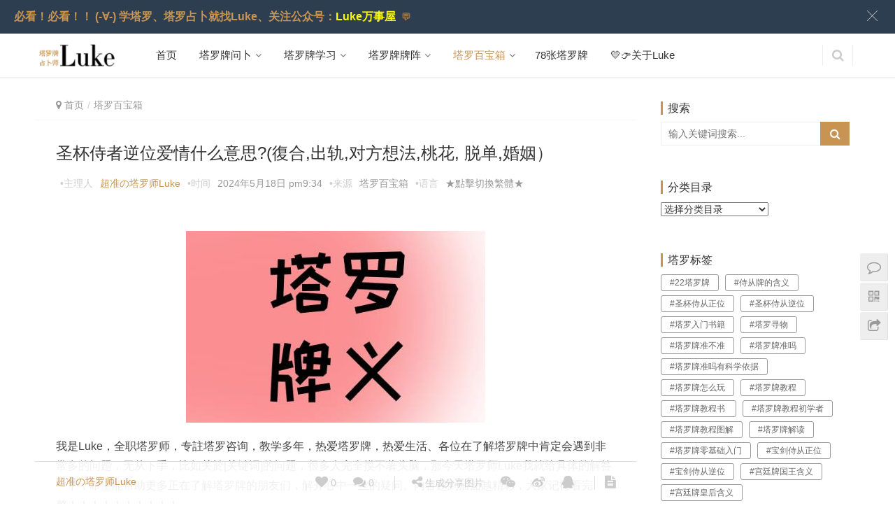

--- FILE ---
content_type: text/html; charset=UTF-8
request_url: https://www.23luke.com/zhanbushi123/12494.html
body_size: 24104
content:
<!DOCTYPE html>
<html lang="zh-CN">
	
	<meta http-equiv="Content-Security-Policy" content="upgrade-insecure-requests" /><!--"绿色"-->

<head>
    <meta charset="UTF-8">
    <meta http-equiv="X-UA-Compatible" content="IE=Edge,chrome=1">
    <meta name="renderer" content="webkit">
    <meta name="viewport" content="initial-scale=1.0,user-scalable=no,maximum-scale=1,width=device-width">
    <title>聖杯侍者逆位愛情什么意思?(復合,出軌,對方想法,桃花,  脫單,婚姻）-塔罗牌占卜师Luke✦₊</title>
    <link rel='stylesheet' id='wp-block-library-css'  href='https://www.23luke.com/wp-includes/css/dist/block-library/style.min.css?ver=5.3.12' type='text/css' media='all' />
<link rel='stylesheet' id='hashabr-block-style-css'  href='https://www.23luke.com/wp-content/plugins/hashbar-wp-notification-bar/assets/css/block-style-index.css?ver=1.5.1' type='text/css' media='all' />
<link rel='stylesheet' id='hashbar-frontend-css'  href='https://www.23luke.com/wp-content/plugins/hashbar-wp-notification-bar/assets/css/frontend.css?ver=1.5.1' type='text/css' media='all' />
<link rel='stylesheet' id='secure-copy-content-protection-public-css'  href='https://www.23luke.com/wp-content/plugins/secure-copy-content-protection/public/css/secure-copy-content-protection-public.css?ver=4.1.4' type='text/css' media='all' />
<link rel='stylesheet' id='stylesheet-css'  href='https://www.23luke.com/wp-content/themes/justnews/css/style.css?ver=4.0.4' type='text/css' media='all' />
<script type='text/javascript' src='https://www.23luke.com/wp-content/themes/justnews/js/jquery.min.js?ver=1.12.4'></script>
<script type='text/javascript'>
/* <![CDATA[ */
var hashbar_localize = {"dont_show_bar_after_close":"","notification_display_time":"400","bar_keep_closed":"1","cookies_expire_time":"4","cookies_expire_type":"hours"};
/* ]]> */
</script>
<script type='text/javascript' src='https://www.23luke.com/wp-content/plugins/hashbar-wp-notification-bar/assets/js/frontend.js?ver=1.5.1'></script>
<script type='text/javascript' src='https://www.23luke.com/wp-content/plugins/hashbar-wp-notification-bar/assets/js/js.cookie.min.js?ver=1.5.1'></script>
<script type='text/javascript'>
var iwArgsNoRightClick = {"rightclick":"Y","draganddrop":"Y"};
</script>
<script type='text/javascript' src='https://www.23luke.com/wp-content/plugins/image-watermark/js/no-right-click.js?ver=1.7.4'></script>
<link rel='https://api.w.org/' href='https://www.23luke.com/wp-json/' />
<link rel="EditURI" type="application/rsd+xml" title="RSD" href="https://www.23luke.com/xmlrpc.php?rsd" />
<link rel="wlwmanifest" type="application/wlwmanifest+xml" href="https://www.23luke.com/wp-includes/wlwmanifest.xml" /> 
<link rel='prev' title='權杖四正位愛情什么意思?(復合,出軌,對方想法,桃花,  脫單,婚姻）' href='https://www.23luke.com/zhanbushi123/12492.html' />
<link rel='next' title='女祭司正位事業什么意思?(發展運勢,跳槽,創業,面試,  升職 ,找工作）' href='https://www.23luke.com/zhanbushi123/12496.html' />
<link rel='shortlink' href='https://www.23luke.com/?p=12494' />
<link rel="alternate" type="application/json+oembed" href="https://www.23luke.com/wp-json/oembed/1.0/embed?url=https%3A%2F%2Fwww.23luke.com%2Fzhanbushi123%2F12494.html" />
<link rel="alternate" type="text/xml+oembed" href="https://www.23luke.com/wp-json/oembed/1.0/embed?url=https%3A%2F%2Fwww.23luke.com%2Fzhanbushi123%2F12494.html&#038;format=xml" />
<meta name="applicable-device" content="pc,mobile" />
<meta http-equiv="Cache-Control" content="no-transform" />
<link rel="shortcut icon" href="https://www.23luke.com/wp-content/uploads/2024/05/TAROT.png" />
<meta name="description" content="我是Luke，全職塔羅師，專註塔羅咨詢，教學多年，熱愛塔羅牌，熱愛生活、各位在了解塔羅牌中肯定會遇到非常多的問題，無從下手，比如關於[關鍵詞]的問題，很多人完全摸不著頭腦，那今天塔羅師Luke我就給具體的解答一下，希望能幫助更多正在了解塔羅牌的朋友們，解開心中一絲的疑問。內容越到後面越精彩，大家記得看完整！！！！！！！！！！ &#x2728;牌面的含義 在塔羅牌中，聖杯侍者逆位代表著情感和愛情中的..." />
<meta property="og:type" content="article" />
<meta property="og:url" content="https://www.23luke.com/zhanbushi123/12494.html" />
<meta property="og:site_name" content="塔罗牌占卜师Luke✦₊" />
<meta property="og:title" content="聖杯侍者逆位愛情什么意思?(復合,出軌,對方想法,桃花,  脫單,婚姻）" />
<meta property="og:image" content="https://www.23luke.com/wp-content/uploads/2024/04/2024042208132316.jpg" />
<meta property="og:description" content="我是Luke，全職塔羅師，專註塔羅咨詢，教學多年，熱愛塔羅牌，熱愛生活、各位在了解塔羅牌中肯定會遇到非常多的問題，無從下手，比如關於[關鍵詞]的問題，很多人完全摸不著頭腦，那今天塔羅師Luke我就給具體的解答一下，希望能幫助更多正在了解塔羅牌的朋友們，解開心中一絲的疑問。內容越到後面越精彩，大家記得看完整！！！！！！！！！！ &#x2728;牌面的含義 在塔羅牌中，聖杯侍者逆位代表著情感和愛情中的..." />
<link rel="canonical" href="https://www.23luke.com/zhanbushi123/12494.html" />
        <style>
            .flex-control-paging li a.flex-active, .member-form .btn-login, .member-lp-process li.active i, .member-lp-process li.processed .process-line, .wpcom-profile .author-group, .wpcom-profile-main .profile-posts-list .item-content .edit-link, .social-login-form .sl-input-submit, .header .dropdown-menu>.active>a:focus, .header .dropdown-menu>.active>a:hover, .header .dropdown-menu>li>a:hover, .navbar-action .publish, .pagination .current, .sidebar .widget_nav_menu ul li.current-menu-item a, .sidebar .widget_nav_menu ul li.current-post-parent a, .btn-primary, .article-list .item-title a .sticky-post, .pf-submit, .login-modal-body .btn-login{background-color: #c89451;}.action .contact-title, .entry .entry-content .has-theme-color-background-color, .form-submit .submit, .search-form input.submit, .tagHandler ul.tagHandlerContainer li.tagItem{background-color: #c89451;}.member-lp-process li.active p, .wpcom-profile .wpcom-profile-nav li.active a, .wpcom-user-list .wpcom-user-group, .header .nav>li.active>a, .header .dropdown-menu>.active>a, .entry .entry-info .nickname, .entry .entry-content .has-theme-color-color, .entry-bar-inner .author-title, .entry-action .btn-dashang, .entry-action .btn-zan, .comment-body .nickname a, .form-submit-text span, .widget_profile .author-group, a, .sec-panel-head span, .list.tabs .tab.active a, .login-modal-body .btn-register, .kx-list .kx-date{color: #c89451;}.wpcom-profile .author-group:before, .wpcom-user-list .wpcom-user-group:before, .entry-bar-inner .author-title:before, .widget_profile .author-group:before{border-right-color: #c89451;}.wpcom-profile .wpcom-profile-nav li.active a, .list.tabs .tab.active a{border-bottom-color: #c89451;}.wpcom-user-list .wpcom-user-group, .entry-bar-inner .author-title, .entry-action .btn-dashang, .entry-action .btn-zan, .widget_profile .author-group, .login-modal-body .btn-login, .login-modal-body .btn-register{border-color: #c89451;}.entry .entry-content .h3, .entry .entry-content h3, .widget-title{border-left-color: #c89451;}.search-form input.keyword:focus, .btn-primary{border-color: #c89451;}.flex-control-paging li a:hover, .member-form .btn-login:hover, .wpcom-profile-main .profile-posts-list .item-category:hover, .wpcom-profile-main .profile-posts-list .item-content .edit-link:hover, .social-login-form .sl-input-submit:hover, .navbar-action .publish:focus, .navbar-action .publish:hover, .entry-tag a:focus, .entry-tag a:hover, .entry-bar .meta-item:hover .icon-dashang, .pagination a:hover, .widget .tagcloud a:hover, .sidebar .widget_nav_menu ul li.current-menu-item .sub-menu a:hover, .sidebar .widget_nav_menu ul li.current-post-parent .sub-menu a:hover, .sidebar .widget_nav_menu ul li a:hover, .footer-sns .fa:after, .btn-primary.active, .btn-primary:active, .btn-primary:active:hover, .btn-primary:focus, .btn-primary:hover, .btn-primary.disabled:hover, .article-list .item-category:hover, .pf-submit:hover, .login-modal-body .btn-login:hover{background-color: #c89451;}.action .a-box:hover, .entry .entry-content .has-theme-hover-background-color, .entry-action .btn-dashang.liked, .entry-action .btn-dashang:hover, .entry-action .btn-zan.liked, .entry-action .btn-zan:hover, .form-submit .submit:hover, .search-form input.submit:hover, .tagHandler ul.tagHandlerContainer li.tagItem:hover{background-color: #c89451;}.wpcom-profile .wpcom-profile-nav a:hover, .wpcom-profile-main .profile-posts-list .item-title a:hover, .wpcom-profile-main .profile-posts-list .item-meta a:focus, .wpcom-profile-main .profile-posts-list .item-meta a:hover, .header .nav>li>a:hover, .navbar-action .login:focus, .navbar-action .login:hover, .navbar-action .profile a:hover, .navbar-search-icon:focus, .navbar-search-icon:hover, .entry .entry-info a:focus, .entry .entry-info a:hover, .entry .entry-content .has-theme-hover-color, .entry-bar .info-item a:hover, .p-item-wrap:hover .title a, .special-item-title a:hover, .special-item-bottom a:hover, .widget ol a:hover, .widget ul a:hover, a:hover, .sec-panel-head .more:hover, .topic-list .topic-wrap:hover span, .list.tabs .tab a:hover, .article-list .item-title a:hover, .article-list .item-meta a:hover, .list-links a:focus, .list-links a:hover, .load-more:hover, .login-modal-body .btn-register:hover, .kx-list .kx-content h2 a:hover, .widget_kuaixun .widget-title-more:hover{color: #c89451;}.wpcom-profile .wpcom-profile-nav a:hover{border-bottom-color: #c89451;}.entry-tag a:focus, .entry-tag a:hover, .entry-action .btn-dashang.liked, .entry-action .btn-dashang:hover, .entry-action .btn-zan.liked, .entry-action .btn-zan:hover, .widget .tagcloud a:hover, .btn-primary.active, .btn-primary:active, .btn-primary:active:hover, .btn-primary:focus, .btn-primary:hover, .btn-primary.disabled:hover, .load-more:hover{border-color: #c89451;}.special-item-bottom a:hover:before{border-left-color: #c89451;}.list.tabs .tab.active a:hover{border-bottom-color: #c89451;}.login-modal-body .btn-login:hover, .login-modal-body .btn-register:hover{border-color: #c89451;}@media (max-width:991px){.navbar-collapse{background-color: #c89451;}.header .navbar-nav>li.active>a, .header .navbar-nav .dropdown-menu .active a, .header .navbar-nav .dropdown-menu .active .dropdown-menu .active a{color: #c89451;}.dropdown-menu>li a, .navbar-action .publish{border-color: #c89451;}.header .navbar-nav>li.active>a:hover, .header .navbar-nav>li a:hover, .header .navbar-nav .dropdown-menu .active a:hover, .header .navbar-nav .dropdown-menu .active .dropdown-menu a:hover, .header .navbar-nav .dropdown-menu li a:hover{color: #c89451;}}@media (max-width:767px){.entry-bar .info-item.share .mobile{background-color: #c89451;}}@media (min-width: 992px){
                body{  background-color: #ffffff; background-repeat: no-repeat;background-position: center top;}
                .special-head .special-title,.special-head p{color:#c89451;}.special-head .page-description:before{background:#c89451;}                .special-head .page-description:before,.special-head p{opacity: 0.5;}
            }.j-share{position: fixed!important;top: 50%!important;}
                        .header .logo img{max-height: 35px;}
                        @media (max-width: 767px){
                .header .logo img{max-height: 35px;}
            }
                        .entry .entry-video{ height: 482px;}
            @media (max-width: 1219px){
                .entry .entry-video{ height: 386.49883449883px;}
            }
            @media (max-width: 991px){
                .entry .entry-video{ height: 449.41724941725px;}
            }
            @media (max-width: 767px){
                .entry .entry-video{ height: 344.28571428571px;}
            }
            @media (max-width: 500px){
                .entry .entry-video{ height: 241px;}
            }
                        @media screen and (-webkit-min-device-pixel-ratio: 0) {
                .article-list .item-sticky .item-title a{-webkit-background-clip: text;-webkit-text-fill-color: transparent;}
                .article-list .item-sticky .item-title a, .article-list .item-sticky .item-title a .sticky-post {
                    background-image: -webkit-linear-gradient(0deg, #c89451 0%, #c89451 100%);
                    background-image: linear-gradient(90deg, #c89451 0%, #c89451 100%);
                }
            }
                    </style>
    <link rel="icon" href="https://www.23luke.com/wp-content/uploads/2024/05/cropped-TAROT-32x32.png" sizes="32x32" />
<link rel="icon" href="https://www.23luke.com/wp-content/uploads/2024/05/cropped-TAROT-192x192.png" sizes="192x192" />
<link rel="apple-touch-icon-precomposed" href="https://www.23luke.com/wp-content/uploads/2024/05/cropped-TAROT-180x180.png" />
<meta name="msapplication-TileImage" content="https://www.23luke.com/wp-content/uploads/2024/05/cropped-TAROT-270x270.png" />
    <script> (function() {if (!/*@cc_on!@*/0) return;var e = "abbr, article, aside, audio, canvas, datalist, details, dialog, eventsource, figure, footer, header, hgroup, mark, menu, meter, nav, output, progress, section, time, video".split(', ');var i= e.length; while (i--){ document.createElement(e[i]) } })()</script>
    <!--[if lte IE 8]><script src="https://www.23luke.com/wp-content/themes/justnews/js/respond.min.js"></script><![endif]-->
	
	<script>
	


		
		
		<meta http-equiv="Cache-Control" content="no-siteapp" />

<meta http-equiv="Cache-Control" content="no-transform" /><!--"不要转码"-->

		


	
		
		
(function(){
    var bp = document.createElement('script');
    var curProtocol = window.location.protocol.split(':')[0];
    if (curProtocol === 'https') {
        bp.src = 'https://zz.bdstatic.com/linksubmit/push.js';
    }
    else {
        bp.src = 'http://push.zhanzhang.baidu.com/push.js';
    }
    var s = document.getElementsByTagName("script")[0];
    s.parentNode.insertBefore(bp, s);
})();
</script>

	<meta name="shenma-site-verification" content="c3ae1a2ef5d91131adb73fa8ee443ee0_1637380235"><!-- 神马 -->
	
	
	<meta http-equiv="Content-Security-Policy" content="upgrade-insecure-requests">
	
	<meta name="baidu-site-verification" content="QWvhoqJ1FD" />
</head>
<body class="post-template-default single single-post postid-12494 single-format-standard">
<header class="header">
    <div class="container clearfix">
        <div class="navbar-header">
            <button type="button" class="navbar-toggle collapsed" data-toggle="collapse" data-target=".navbar-collapse">
                <span class="icon-bar icon-bar-1"></span>
                <span class="icon-bar icon-bar-2"></span>
                <span class="icon-bar icon-bar-3"></span>
            </button>
                        <div class="logo">
                <a href="https://www.23luke.com" rel="home"><img src="https://www.23luke.com/wp-content/uploads/2019/11/2019111907574773.png" alt="塔罗牌占卜师Luke✦₊"></a>
            </div>
        </div>
        <div class="collapse navbar-collapse">
            <nav class="navbar-left primary-menu"><ul id="menu-%e5%8d%a2%e5%85%8b%e5%a4%a7%e5%a4%a7" class="nav navbar-nav"><li class="menu-item"><a href="http://www.23luke.com">首页</a></li>
<li class="menu-item dropdown"><a rel="nofollow" href="https://www.23luke.com/category/tarot" class="dropdown-toggle"><span class="fa fa-塔罗牌占卜"></span>&nbsp;塔罗牌问卜</a>
<ul class="dropdown-menu">
	<li class="menu-item"><a rel="nofollow" href="https://www.23luke.com/category/taluopaifuhe">塔罗牌问卜复合</a></li>
	<li class="menu-item"><a rel="nofollow" href="https://www.23luke.com/category/taluopaicaiyun">塔罗牌问卜财运</a></li>
	<li class="menu-item"><a rel="nofollow" href="https://www.23luke.com/category/taluopaihunyin">塔罗牌问卜婚姻</a></li>
	<li class="menu-item"><a rel="nofollow" href="https://www.23luke.com/category/taluopaiaiqing">塔罗牌问卜爱情</a></li>
	<li class="menu-item"><a rel="nofollow" href="https://www.23luke.com/category/taluopaixueye">塔罗牌问卜学业</a></li>
	<li class="menu-item"><a rel="nofollow" href="https://www.23luke.com/category/taluopaishiye">塔罗牌问卜事业</a></li>
</ul>
</li>
<li class="menu-item dropdown"><a href="https://www.23luke.com/category/tarotstudy" class="dropdown-toggle"><span class="fa fa-塔罗牌学习"></span>&nbsp;塔罗牌学习</a>
<ul class="dropdown-menu">
	<li class="menu-item"><a href="https://www.23luke.com/category/daaerkanapai">大阿尔卡纳牌</a></li>
	<li class="menu-item"><a href="https://www.23luke.com/category/taluoshengbeipaizu">塔罗圣杯牌</a></li>
	<li class="menu-item"><a href="https://www.23luke.com/category/taluobaojianpai">塔罗宝剑牌</a></li>
	<li class="menu-item"><a href="https://www.23luke.com/category/taluoquanzhangpai">塔罗权杖牌</a></li>
	<li class="menu-item"><a href="https://www.23luke.com/category/taluoxingbipai">塔罗星币牌</a></li>
	<li class="menu-item"><a href="https://www.23luke.com/category/taluogongtingpai">塔罗宫廷牌</a></li>
</ul>
</li>
<li class="menu-item dropdown"><a rel="nofollow" href="https://www.23luke.com/category/tarotpaizhen" class="dropdown-toggle"><span class="fa fa-塔罗牌牌阵"></span>&nbsp;塔罗牌牌阵</a>
<ul class="dropdown-menu">
	<li class="menu-item"><a rel="nofollow" href="https://www.23luke.com/category/aqpz">塔罗牌爱情牌阵</a></li>
	<li class="menu-item"><a rel="nofollow" href="https://www.23luke.com/category/hypz">塔罗牌婚姻牌阵</a></li>
	<li class="menu-item"><a rel="nofollow" href="https://www.23luke.com/category/xypz">塔罗牌学业牌阵</a></li>
	<li class="menu-item"><a rel="nofollow" href="https://www.23luke.com/category/cypz">塔罗牌财运牌阵</a></li>
	<li class="menu-item"><a rel="nofollow" href="https://www.23luke.com/category/taluopaishiyepaizhen">塔罗牌事业牌阵</a></li>
	<li class="menu-item"><a rel="nofollow" href="https://www.23luke.com/category/taluopaipaizhen2">塔罗牌综合牌阵</a></li>
</ul>
</li>
<li class="menu-item current-post-ancestor current-post-parent active dropdown"><a href="https://www.23luke.com/category/zhanbushi123" class="dropdown-toggle"><span class="fa fa-塔罗牌解读-塔罗牌解释-塔罗牌22张牌解释-78张牌解释大全"></span>&nbsp;塔罗百宝箱</a>
<ul class="dropdown-menu">
	<li class="menu-item"><a rel="nofollow" href="https://www.23luke.com/vip">&#x1f3c5;VIP课程专享</a></li>
	<li class="menu-item"><a rel="nofollow" href="https://mp.weixin.qq.com/mp/homepage?__biz=MzI0NTkwOTY4OQ==&#038;hid=1&#038;sn=cb63ee7dc81121f716864fc92d9e7243">&#x1f3a7;塔罗牌音频</a></li>
	<li class="menu-item"><a rel="nofollow" href="https://www.23luke.com/Tarot1233/tarot.html"><span class="fa fa-塔罗牌在线免费测试-复合恋爱情感情事业运势-在线抽牌解读"></span>&nbsp;&#x1f52e;塔罗牌测试</a></li>
	<li class="menu-item"><a rel="nofollow" href="https://www.23luke.com/Oh1233/Oh.html"><span class="fa fa-OH卡测试- oh卡牌88张图卡的含义-oh卡牌在线测试"></span>&nbsp;&#x1f0cf;OH卡觉察</a></li>
	<li class="menu-item"><a rel="nofollow" href="https://www.23luke.com/Ch1233/Ch.html"><span class="fa fa-彩虹能量卡-彩虹卡色彩解读-彩虹卡色彩测试抽牌"></span>&nbsp;&#x1f308;彩虹卡指引</a></li>
</ul>
</li>
<li class="menu-item"><a href="https://www.78-tarot.com/">78張塔羅牌</a></li>
<li class="menu-item"><a rel="nofollow" href="https://www.23luke.com/category/luke"><span class="fa fa-关于Luke"></span>&nbsp;&#x1f49b;&#x1f449;关于Luke</a></li>
</ul></nav>            <div class="navbar-action pull-right">

                                <form style="margin-right: -15px;" class="navbar-search" action="https://www.23luke.com" method="get" role="search">
                    <input type="text" name="s" class="navbar-search-input" autocomplete="off" placeholder="输入关键词搜索..." value="">
                    <a class="navbar-search-icon j-navbar-search" href="javascript:;"></a>
                </form>
                            </div>
        </div><!-- /.navbar-collapse -->
    </div><!-- /.container -->
</header>
<div id="wrap">
    
    
    
    
    
 
    <div class="main container">
        <div class="content">
            <ol class="breadcrumb entry-breadcrumb"><li class="home"><i class="fa fa-map-marker"></i> <a href="https://www.23luke.com">首页</a></li><li><a href="https://www.23luke.com/category/zhanbushi123">塔罗百宝箱</a></li></ol>                            <article id="post-12494" class="post-12494 post type-post status-publish format-standard hentry category-zhanbushi123">
                    <div class="entry">
                                                <div class="entry-head">
                            <h1 class="entry-title">聖杯侍者逆位愛情什么意思?(復合,出軌,對方想法,桃花,  脫單,婚姻）</h1>
                            <div class="entry-info">
                                                                <span class="dot">•主理人</span>
                                <a class="nickname" href="https://www.23luke.com/author/23luke">超準の塔羅師Luke</a>
                                <span class="dot">•时间</span>
                               <span>2024年5月18日 pm9:34</span>
                                <span class="dot">•来源</span>
                                <a href="https://www.23luke.com/category/zhanbushi123" rel="category tag">塔罗百宝箱</a>                                                                    
                                    
							<span class="dot">•语言</span>
                                    <a href='javascript:AutoHan_StranBody()' id='StranLink'>★点击切换简体★</a>
                                  
                                   <!-- <span>阅读 413</span>-->
                                                            </div>
							

							
							
							
		
							
                        </div>
                                                						
					
							
							
                        <div class="entry-content clearfix">
                            <p style="text-align:center"><noscript><img src="https://www.23luke.com/wp-content/uploads/2024/04/2024042208132316.jpg" alt="聖杯侍者逆位愛情解析（復合 出軌 對方想法 桃花  脫單 婚姻）" title="聖杯侍者逆位愛情解析（復合 出軌 對方想法 桃花  脫單 婚姻）"></noscript><img class="j-lazy" src="https://www.23luke.com/wp-content/themes/justnews/themer/assets/images/lazy.png" data-original="https://www.23luke.com/wp-content/uploads/2024/04/2024042208132316.jpg" alt="聖杯侍者逆位愛情解析（復合 出軌 對方想法 桃花  脫單 婚姻）" title="聖杯侍者逆位愛情解析（復合 出軌 對方想法 桃花  脫單 婚姻）"></p>
<p><p>我是Luke，全職塔羅師，專註塔羅咨詢，教學多年，熱愛塔羅牌，熱愛生活、各位在了解塔羅牌中肯定會遇到非常多的問題，無從下手，比如關於[關鍵詞]的問題，很多人完全摸不著頭腦，那今天塔羅師Luke我就給具體的解答一下，希望能幫助更多正在了解塔羅牌的朋友們，解開心中一絲的疑問。內容越到後面越精彩，大家記得看完整！！！！！！！！！！</p>
</p>
<p><p>&#x2728;</p>
<h3>牌面的含義</h3>
</p>
<p><p>在塔羅牌中，聖杯侍者逆位代表著情感和愛情中的一些挑戰和困難。這張牌暗示著感情上的混亂、不穩定和不成熟。它可能意味著關係中存在著不可靠、不誠實或不負責任的行為。</p>
</p>
<p><p>逆位的聖杯侍者也可能暗示著對方對感情或關係缺乏真誠和承諾，可能出現欺騙、背叛或不忠的行為。這張牌還可能表明你感到困惑和迷失，無法確定自己的感情狀態或如何處理關係中的問題。</p>
</p>
<p><p>此外，聖杯侍者逆位還可能暗示著你的情感需求沒有得到滿足，你可能感到孤單、渴望愛情或渴望建立一個穩定的關係。它提醒你要警惕不健康的愛情關係，並努力解決自己內心的問題。</p>
</p>
<p><p>&#x2728;</p>
<h3>在愛情中代表能不能複合</h3>
</p>
<p><p>聖杯侍者逆位在愛情中代表著復合的困難和障礙。這張牌暗示著在重修舊好或回到前任的過程中可能會遇到一些阻滯。可能存在著彼此之間的不信任、誤解或舊傷的影響。</p>
</p>
<p><p>塔羅師Luke認為，如果你想與前任復合，你需要先處理好過去的問題和伤痛。這可能需要一段時間的冷靜思考和自我成長。你需要檢視關係中的問題，找到解決方案並確保雙方都有真誠的改變和承諾。</p>
</p>
<p><p>聖杯侍者逆位還可能表示，重修舊好並不是最佳選擇。它可能是提醒你要向前看，尋找更健康和積極的愛情機會，而不是停留在過去的陰影中。</p>
</p>
<p><p>&#x2728;</p>
<h3>在愛情代表對方有沒有出軌</h3>
</p>
<p><p>聖杯侍者逆位在愛情中代表著對方可能有出軌的行為。這張牌暗示著關係中存在著不忠、欺騙或秘密的行為。它可能意味著你對對方的忠誠度感到懷疑，或者你已經發現了一些證據表明對方正在背叛你。</p>
</p>
<p><p>塔羅師Luke建議，如果你對對方是否出軌感到擔憂，你應該嘗試與對方坦誠相待，溝通你的疑慮和不安。然而，你也需要保持冷靜和理智，不要輕易做出決定，直到你收集到足夠的證據或與對方進一步交流。</p>
</p>
<p><p>聖杯侍者逆位還提醒你，不要忽視自己的直覺和感受。如果你發現自己一直感到不安或懷疑，那可能是你的內心在告訴你一些重要的事情。</p>
</p>
<p><p>&#x2728;</p>
<h3>在愛情中代表對方什麼想法</h3>
</p>
<p><p>聖杯侍者逆位在愛情中代表著對方可能對關係或感情不夠真誠和承諾。這張牌暗示著對方可能存在著不成熟、不負責任或不可靠的行為。</p>
</p>
<p><p>塔羅師Luke認為，聖杯侍者逆位可能表示對方對關係中的問題或困難缺乏認真對待的態度。他們可能不願意面對關係的挑戰，或者他們可能對你的感受不夠敏感。</p>
</p>
<p><p>如果你想了解對方的真實想法，你需要與對方進行真誠的溝通。尋求開放、坦率的對話，分享你的感受並詢問對方的觀點。然而，你也需要準備好接受對方可能不願意坦白或不願意改變的現實。</p>
</p>
<p><p>&#x2728;</p>
<h3>在愛情中代表桃花好不好</h3>
</p>
<p><p>聖杯侍者逆位在愛情中代表著桃花運不佳。這張牌暗示著你可能遇到一些感情上的困難和挫折。可能會有一些不適合的人或不健康的關係進入你的生活。</p>
</p>
<p><p>塔羅師Luke建議，你在選擇伴侶和建立感情時要謹慎。不要輕易被外表吸引，要關注對方的品格和價值觀。同時，你也需要關注自己的內在需求和成長，不要將重心完全放在尋找桃花上。</p>
</p>
<p><p>聖杯侍者逆位還提醒你，不要著急，愛情是需要時間和努力培養的。相信自己的內在吸引力，相信合適的人會在適當的時候出現在你的生命中。</p>
</p>
<p><p>&#x2728;</p>
<h3>在愛情中代表能不能脫單</h3>
</p>
<p><p>聖杯侍者逆位在愛情中代表著脫單的困難和挑戰。這張牌暗示著你可能遇到一些障礙阻礙你建立穩定的感情關係。</p>
</p>
<p><p>塔羅師Luke認為，如果你希望脫單，你需要先檢視自己的內心狀態和愛情觀。你需要確保自己已經處理好過去的情感創傷或問題，並準備好投入一段穩定的關係。</p>
</p>
<p><p>此外，聖杯侍者逆位還可能表示你在尋找愛情的過程中可能遇到一些錯誤的人或不適合的關係。你需要保持耐心和堅持，相信合適的人遲早會出現在你的生命中。</p>
</p>
<p><p>&#x2728;</p>
<h3>在愛情中會不會走向婚姻</h3>
</p>
<p><p>聖杯侍者逆位在愛情中代表著走向婚姻的困難和不確定性。這張牌暗示著你可能在關係中遇到一些阻礙或未解決的問題，這可能影響到你們是否能夠走向婚姻。</p>
</p>
<p><p>塔羅師Luke建議，如果你希望走向婚姻，你需要先確保關係中的問題得到了解決和改善。這可能需要時間和努力，可能需要雙方都做出一些變化和妥協。</p>
</p>
<p><p>此外，聖杯侍者逆位還提醒你要珍惜自己的價值和需求。不要急於婚姻，要選擇一個真正與你相匹配、願意為你付出的伴侶。婚姻需要穩定和承諾，你需要確保你們彼此都準備好承擔這份責任。</p>
</p>
<p><p>&#x2728;</p>
<h3>在婚姻里代表會不會離婚</h3>
</p>
<p><p>聖杯侍者逆位在婚姻中代表著離婚的可能性和困難。這張牌暗示著婚姻中存在著不穩定、不成熟或不健康的因素，可能會導致婚姻的破裂。</p>
</p>
<p><p>塔羅師Luke認為，如果你面臨婚姻中的問題，你需要嘗試與伴侶共同解決。這可能需要尋求婚姻輔導或專業的幫助，以解決存在的衝突和問題。</p>
</p>
<p><p>聖杯侍者逆位還提醒你要檢視婚姻中的不健康模式和動機。你需要認真考慮自己是否真的想要繼續維持這段婚姻，是否能夠忍受現狀帶來的壓力和痛苦。</p>
</p>
<p><p>有什麼問題就找塔羅師Luke，他會根據你的個人情況提供具體的建議和指導。記住，在塔羅中，未來並不是固定的，你可以通過自己的選擇和努力改變命運。祝你找到幸福和平衡的愛情！</p>
</p>
<p><h2>相關內容推薦，反正內容相當勁爆</h2>
<h3><span style="color: #000000;">&#x2728;大阿爾卡納</span></h3>
<ul>
<li><span style="color: #ff99cc;"><strong><a style="color: #ff99cc;" href="https://www.23luke.com/daaerkanapai/1033.html" rel="nofollow">愚人逆位正位</a> <a style="color: #ff99cc;" href="https://www.23luke.com/daaerkanapai/1030.html" rel="nofollow">魔術師逆位正位</a>  <a style="color: #ff99cc;" href="https://www.23luke.com/daaerkanapai/1025.html" rel="nofollow">女祭司逆位正位  </a></strong><strong><a style="color: #ff99cc;" href="https://www.23luke.com/daaerkanapai/1017.html" rel="nofollow">皇後逆位正位</a>  </strong></span></li>
<li><span style="color: #ff99cc;"><strong> <a style="color: #ff99cc;" href="https://www.23luke.com/daaerkanapai/1014.html" rel="nofollow">皇帝逆位正位</a>    </strong></span><span style="color: #ff99cc;"><strong><a style="color: #ff99cc;" href="https://www.23luke.com/daaerkanapai/1008.html" rel="nofollow">教皇逆位正位</a>    <a style="color: #ff99cc;" href="https://www.23luke.com/daaerkanapai/1003.html" rel="nofollow">戀人逆位正位   </a></strong><strong><a style="color: #ff99cc;" href="https://www.23luke.com/daaerkanapai/994.html" rel="nofollow">戰車逆位正位</a>  </strong> </span></li>
<li><span style="color: #ff99cc;"><a style="color: #ff99cc;" href="https://www.23luke.com/daaerkanapai/963.html" rel="nofollow"><strong>力量逆位正位 </strong></a>  <a style="color: #ff99cc;" href="https://www.23luke.com/daaerkanapai/607.html" rel="nofollow"><strong>隱士逆位正位 </strong></a><strong>    </strong></span><span style="color: #ff99cc;"><a style="color: #ff99cc;" href="https://www.23luke.com/daaerkanapai/604.html" rel="nofollow"><strong>命運之輪逆位正位</strong></a>   <a style="color: #ff99cc;" href="https://www.23luke.com/daaerkanapai/593.html" rel="nofollow"><strong>正義逆位正位  </strong></a></span></li>
<li><span style="color: #ff99cc;"><a style="color: #ff99cc;" href="https://www.23luke.com/daaerkanapai/588.html" rel="nofollow"><strong>吊人逆位正位 </strong></a><strong><a style="color: #ff99cc;" href="https://www.23luke.com/daaerkanapai/586.html" rel="nofollow">死神逆位正位</a>   <a style="color: #ff99cc;" href="https://www.23luke.com/daaerkanapai/581.html" rel="nofollow">節制逆位正位</a>  </strong></span><span style="color: #ff99cc;"><a style="color: #ff99cc;" href="https://www.23luke.com/daaerkanapai/577.html" rel="nofollow"><strong> 惡魔逆位正位  </strong></a><a style="color: #ff99cc;" href="https://www.23luke.com/daaerkanapai/573.html" rel="nofollow"><strong>高塔逆位正位</strong></a></span></li>
<li><span style="color: #ff99cc;"><strong><a style="color: #ff99cc;" href="https://www.23luke.com/daaerkanapai/564.html" rel="nofollow">星星逆位正位</a>  <a style="color: #ff99cc;" href="https://www.23luke.com/daaerkanapai/559.html" rel="nofollow">月亮逆位正位  </a><a style="color: #ff99cc;" href="https://www.23luke.com/daaerkanapai/553.html" rel="nofollow">太陽逆位正位</a> </strong><strong><a style="color: #ff99cc;" href="https://www.23luke.com/daaerkanapai/542.html" rel="nofollow">審判逆位正位</a>  <a style="color: #ff99cc;" href="https://www.23luke.com/daaerkanapai/532.html" rel="nofollow">世界逆位正位 </a></strong></span></li>
</ul>
<h3><span style="color: #000000;">&#x2728;聖杯牌組</span></h3>
<ul>
<li><span style="color: #cc99ff;"><strong><a style="color: #cc99ff;" href="https://www.23luke.com/taluoshengbeipaizu/1166.html" rel="nofollow">聖杯壹（1 of Cup）逆位正位</a>     <a style="color: #cc99ff;" href="https://www.23luke.com/taluoshengbeipaizu/1163.html" rel="nofollow">聖杯二（2 of Cup）逆位正位</a></strong></span></li>
<li><span style="color: #cc99ff;"><strong><a style="color: #cc99ff;" href="https://www.23luke.com/taluoshengbeipaizu/1113.html" rel="nofollow">聖杯三（3 of Cup）逆位正位</a>     </strong></span><span style="color: #ff99cc;"><strong><a style="color: #ff99cc;" href="https://www.23luke.com/taluoshengbeipaizu/1107.html" rel="nofollow">聖杯四（4 of Cup）逆位正位</a> </strong></span></li>
<li><span style="color: #ff99cc;"><strong><a style="color: #ff99cc;" href="https://www.23luke.com/taluoshengbeipaizu/1105.html" rel="nofollow">聖杯五（5 of Cup）逆位正位</a>      <a style="color: #ff99cc;" href="https://www.23luke.com/taluoshengbeipaizu/1100.html" rel="nofollow">聖杯六（6 of Cup）逆位正位</a></strong></span></li>
<li><span style="color: #cc99ff;"><strong><a style="color: #cc99ff;" href="https://www.23luke.com/taluoshengbeipaizu/1098.html" rel="nofollow">聖杯七（7 of Cup）逆位正位</a>     <a style="color: #cc99ff;" href="https://www.23luke.com/taluoshengbeipaizu/1096.html" rel="nofollow">聖杯八逆位of Cup）逆位正位</a> </strong></span></li>
<li><span style="color: #cc99ff;"><strong><a style="color: #cc99ff;" href="https://www.23luke.com/taluoshengbeipaizu/1093.html" rel="nofollow"> 聖杯九（9 of Cup）逆位正位 </a>     </strong></span><span style="color: #ff99cc;"><a style="color: #ff99cc;" href="https://www.23luke.com/taluoshengbeipaizu/1088.html" rel="nofollow"><strong>聖杯十（10 of Cup）逆位正位</strong></a></span></li>
</ul>
<h3><span style="color: #000000;">&#x2728;權杖牌組</span></h3>
<ul>
<li><span style="color: #ff00ff;"><a style="color: #ff00ff;" href="https://www.23luke.com/taluoquanzhangpai/1185.html" rel="nofollow">權杖壹（Ace Of Wands）</a></span><span style="color: #ff00ff;">     <span style="color: #ff99cc;"><a style="color: #ff99cc;" href="https://www.23luke.com/taluoquanzhangpai/1186.html" rel="nofollow">權杖二（Tow Of Wands）</a></span></span></li>
<li><span style="color: #ff00ff;"><a style="color: #ff00ff;" href="https://www.23luke.com/taluoquanzhangpai/1187.html" rel="nofollow">權杖三（Three Of Wands）  </a></span><span style="color: #ff99cc;"><a style="color: #ff99cc;" href="https://www.23luke.com/taluoquanzhangpai/1188.html" rel="nofollow">權杖四（Four Of Wands）</a></span></li>
<li><span style="color: #ff00ff;"><a style="color: #ff00ff;" href="https://www.23luke.com/taluoquanzhangpai/1189.html" rel="nofollow">權杖五（Five Of Wands）</a></span><span style="color: #ff99cc;">     <a style="color: #ff99cc;" href="https://www.23luke.com/taluoquanzhangpai/1190.html" rel="nofollow">權杖六（Six Of Wands）</a></span></li>
<li><span style="color: #ff99cc;"><a style="color: #ff99cc;" href="https://www.23luke.com/taluoquanzhangpai/1171.html" rel="nofollow"><span style="color: #ff00ff;">權杖七（Seven Of Wands</span>）</a></span><span style="color: #ff99cc;">  <a style="color: #ff99cc;" href="https://www.23luke.com/taluoquanzhangpai/1172.html" rel="nofollow">權杖八（Eight Of Wands）</a></span></li>
<li><span style="color: #ff99cc;"><a style="color: #ff99cc;" href="https://www.23luke.com/taluoquanzhangpai/1173.html" rel="nofollow"><span style="color: #ff00ff;">權杖九（Nine Of Wands）</span></a></span><span style="color: #ff99cc;">     <a style="color: #ff99cc;" href="https://www.23luke.com/taluoquanzhangpai/1170.html" rel="nofollow">權杖十（Ten Of Wands）</a></span></li>
</ul>
<h3><span style="color: #000000;">&#x2728;寶劍牌組</span></h3>
<ul>
<li><a href="https://www.23luke.com/taluobaojianpai/1156.html" rel="nofollow"><span style="color: #00ccff;">寶劍1正位教学</span></a></li>
<li><span style="color: #00ccff;"><a style="color: #00ccff;" href="https://www.23luke.com/taluobaojianpai/1153.html" rel="nofollow">寶劍2正位教学</a></span></li>
<li><span style="color: #00ccff;"><a style="color: #00ccff;" href="https://www.23luke.com/taluobaojianpai/1151.html" rel="nofollow">寶劍3正位教学</a></span></li>
<li><span style="color: #00ccff;"><a style="color: #00ccff;" href="https://www.23luke.com/taluobaojianpai/1148.html" rel="nofollow">寶劍4正位教学</a></span></li>
<li><span style="color: #00ccff;"><a style="color: #00ccff;" href="https://www.23luke.com/taluobaojianpai/1144.html" rel="nofollow">寶劍5正位教学</a></span></li>
<li><span style="color: #00ccff;"><a style="color: #00ccff;" href="https://www.23luke.com/taluobaojianpai/1142.html" rel="nofollow">寶劍6正位教学</a></span></li>
<li><span style="color: #00ccff;"><a style="color: #00ccff;" href="https://www.23luke.com/taluobaojianpai/1137.html" rel="nofollow">寶劍7正位教学</a></span></li>
<li><span style="color: #00ccff;"><a style="color: #00ccff;" href="https://www.23luke.com/taluobaojianpai/1133.html" rel="nofollow">寶劍8正位教学</a></span></li>
<li><span style="color: #00ccff;"><a style="color: #00ccff;" href="https://www.23luke.com/taluobaojianpai/1126.html" rel="nofollow">寶劍9正位教学</a></span></li>
<li><span style="color: #00ccff;"><a style="color: #00ccff;" href="https://www.23luke.com/taluobaojianpai/1120.html" rel="nofollow">寶劍10正位教学</a></span></li>
</ul>
<p><span style="font-size: 16px;">隱藏目錄</span><span style="font-size: 16px;"><em><span style="color: #ff99cc;"><span style="color: #000000;">點擊</span><span style="color: #000000;">：</span><a style="color: #ff99cc;" href="https://www.23luke.com/category/zhanbushi123">https://www.23luke.com/category/zhanbushi123</a></span></em></span></p>
                            							
							
							
												<center><a href="https://www.23luke.com/%e6%94%b6%e8%b4%b9" rel="nofollow"target="_blank"><img src="https://www.23luke.com/wp-content/uploads/2024/03/1111950.jpg"alt="塔罗师"/></a></center><br>	
							
							
						
				
			<!--<center><img src="http://www.23luke.com/wp-content/uploads/2023/02/43.gif" rel="nofollow"  height="600" width="300" alt="塔罗师" /></a></center>-->	
			
						
							
						
						
										
						
						
						
						
							
                            <div class="entry-copyright"><b style="font-size:14px; color: #c89451;"><a href='javascript:AutoHan_StranBody()' id='StranLink'>全站切换简/繁</a></b><br><br>
<p>希望本文能够帮到你、通过塔罗牌、触摸灵性之光(✿◠‿◠)  
<p>网站地址：https://www.23luke.com
<p>本文链接：https://www.23luke.com/zhanbushi123/12494.html
<p>网主理人：塔罗师Luke、男、上升处女、日月射手、年龄保密、人偶尔深沉、偶尔不定时发疯。❛‿˂̵✧
<p>网站声明：网站内容仅供娱乐参考，具体问题需要具体分析，请找专业的老师给你单独分析，更多声明请滑到网站底部查看。
</div>																																											
                        </div>
                        <div class="entry-footer">
                            <div class="entry-tag"></div>
                            <div class="entry-action">
																												
								
                                <div class="btn-zan" data-id="12494"><i class="fa fa-thumbs-up"></i> 赞 <span class="entry-action-num">(0)</span></div>
																	
                                                                    <div class="btn-dashang">
                                        <i class="fa fa-usd"></i> 支持
                                                <span class="dashang-img">
                                                                                                            <span>
                                                        <img src="https://www.23luke.com/wp-content/uploads/2024/03/333.jpg" alt="微信扫一扫"/>
                                                            微信扫一扫                                                    </span>
                                                                                                                                                        </span>
                                    </div>
                                                            </div>

                            
                            <div class="entry-bar">
                                <div class="entry-bar-inner clearfix">
                                                                            <div class="author pull-left">
                                            <a data-user="1" target="_blank" href="https://www.23luke.com/author/23luke" class="avatar">
                                                                                                超準の塔羅師Luke                                            </a>
                                                                                    </div>
                                                                        <div class="info pull-right">
                                        <div class="info-item meta">
                                            <a class="meta-item j-heart" href="javascript:;" data-id="12494"><i class="fa fa-heart"></i> <span class="data">0</span></a>
                                            <a class="meta-item" href="#comments"><i class="fa fa-comments"></i> <span class="data">0</span></a>                                                                                    </div>
                                        <div class="info-item share">
                                            <a class="meta-item mobile j-mobile-share" href="javascript:;" data-id="12494"><i class="fa fa-share-alt"></i> 生成分享图片</a>
                                            <a class="meta-item wechat" href="javascript:;">
                                                <i class="fa fa-wechat"></i>
                                                <span class="wx-wrap">
                                                    <span class="j-qrcode" data-text="https://www.23luke.com/zhanbushi123/12494.html"></span>
                                                    <span>扫码分享到微信</span>
                                                </span>
                                            </a>
                                                                                        <a class="meta-item weibo" href="http://service.weibo.com/share/share.php?url=https%3A%2F%2Fwww.23luke.com%2Fzhanbushi123%2F12494.html&title=%E8%81%96%E6%9D%AF%E4%BE%8D%E8%80%85%E9%80%86%E4%BD%8D%E6%84%9B%E6%83%85%E4%BB%80%E4%B9%88%E6%84%8F%E6%80%9D%3F%28%E5%BE%A9%E5%90%88%2C%E5%87%BA%E8%BB%8C%2C%E5%B0%8D%E6%96%B9%E6%83%B3%E6%B3%95%2C%E6%A1%83%E8%8A%B1%2C++%E8%84%AB%E5%96%AE%2C%E5%A9%9A%E5%A7%BB%EF%BC%89&pic=https%3A%2F%2Fwww.23luke.com%2Fwp-content%2Fuploads%2F2024%2F04%2F2024042208132316.jpg&searchPic=true" target="_blank" rel="nofollow"><i class="fa fa-weibo"></i></a>
                                            <a class="meta-item qq" href="https://connect.qq.com/widget/shareqq/index.html?url=https%3A%2F%2Fwww.23luke.com%2Fzhanbushi123%2F12494.html&title=%E8%81%96%E6%9D%AF%E4%BE%8D%E8%80%85%E9%80%86%E4%BD%8D%E6%84%9B%E6%83%85%E4%BB%80%E4%B9%88%E6%84%8F%E6%80%9D%3F%28%E5%BE%A9%E5%90%88%2C%E5%87%BA%E8%BB%8C%2C%E5%B0%8D%E6%96%B9%E6%83%B3%E6%B3%95%2C%E6%A1%83%E8%8A%B1%2C++%E8%84%AB%E5%96%AE%2C%E5%A9%9A%E5%A7%BB%EF%BC%89&pics=https%3A%2F%2Fwww.23luke.com%2Fwp-content%2Fuploads%2F2024%2F04%2F2024042208132316.jpg" target="_blank" rel="nofollow"><i class="fa fa-qq"></i></a>
                                        </div>
                                        <div class="info-item act">
                                            <a href="javascript:;" id="j-reading"><i class="fa fa-file-text"></i></a>
                                        </div>
                                    </div>
                                </div>
                            </div>

                            <div class="entry-page">
                                                                    <div class="entry-page-prev j-lazy" style="background-image: url(https://www.23luke.com/wp-content/themes/justnews/themer/assets/images/lazy.png);" data-original="">
                                        <a href="https://www.23luke.com/zhanbushi123/12492.html" title="權杖四正位愛情什么意思?(復合,出軌,對方想法,桃花,  脫單,婚姻）">
                                            <span>權杖四正位愛情什么意思?(復合,出軌,對方想法,桃花,  脫單,婚姻）</span>
                                        </a>
                                        <div class="entry-page-info">
                                            <span class="pull-left">&laquo; 上一篇</span>
                                            <span class="pull-right">2024年5月18日 pm9:34</span>
                                        </div>
                                    </div>
                                                                                                    <div class="entry-page-next j-lazy" style="background-image: url(https://www.23luke.com/wp-content/themes/justnews/themer/assets/images/lazy.png);" data-original="">
                                        <a href="https://www.23luke.com/zhanbushi123/12496.html" title="女祭司正位事業什么意思?(發展運勢,跳槽,創業,面試,  升職 ,找工作）">
                                            <span>女祭司正位事業什么意思?(發展運勢,跳槽,創業,面試,  升職 ,找工作）</span>
                                        </a>
                                        <div class="entry-page-info">
                                            <span class="pull-right">下一篇  &raquo;</span>
                                            <span class="pull-left">2024年5月18日 pm9:35</span>
                                        </div>
                                    </div>
                                                            </div>
                            <div class="wpcom_ad_wrap"><center><a href="https://www.23luke.com/%e6%94%b6%e8%b4%b9" target="_blank"><img src="https://www.23luke.com/wp-content/uploads/2024/01/123.png"  rel="nofollow"  height="700" width="400" alt="塔罗师"/></a></center></div>                            <h3 class="entry-related-title">相关推荐</h3><ul class="entry-related clearfix"><li><a href="https://www.23luke.com/zhanbushi123/7925.html" title="星币五 (5OF PENTACLES)正位脱单和桃花解析">星币五 (5OF PENTACLES)正位脱单和桃花解析</a></li><li><a href="https://www.23luke.com/zhanbushi123/9088.html" title="逆位世界 (THE WORLD)分手-复合-对方状态解析">逆位世界 (THE WORLD)分手-复合-对方状态解析</a></li><li><a href="https://www.23luke.com/zhanbushi123/9666.html" title="星星正位性格-外貌特征【专业解析】">星星正位性格-外貌特征【专业解析】</a></li><li><a href="https://www.23luke.com/zhanbushi123/6516.html" title="恋人 (THE LOVERS)逆位婚姻结婚离婚解析">恋人 (THE LOVERS)逆位婚姻结婚离婚解析</a></li><li><a href="https://www.23luke.com/zhanbushi123/8663.html" title="正位宝剑六(6 OF SWORDS)寻物-猫-狗丢失地点方位找东西解析">正位宝剑六(6 OF SWORDS)寻物-猫-狗丢失地点方位找东西解析</a></li><li><a href="https://www.23luke.com/zhanbushi123/10121.html" title="恶魔正位事业发展,运势,跳槽,调动,建议解读">恶魔正位事业发展,运势,跳槽,调动,建议解读</a></li><li><a href="https://www.23luke.com/zhanbushi123/7343.html" title="吊人 (THE HANGED MAN)正位代表什么意思？">吊人 (THE HANGED MAN)正位代表什么意思？</a></li><li><a href="https://www.23luke.com/zhanbushi123/11735.html" title="聖杯八逆位事業什么意思?(發展運勢,跳槽,創業,面試,  升職 ,找工作）">聖杯八逆位事業什么意思?(發展運勢,跳槽,創業,面試,  升職 ,找工作）</a></li></ul>                        </div>
                        
<div id="comments" class="entry-comments">
    	</div><!-- .comments-area -->                    </div>
                </article>
                    </div>
        <aside class="sidebar">
            <div id="search-6" class="widget widget_search"><h3 class="widget-title"><span>搜索</span></h3>

<form class="search-form" action="https://www.23luke.com" method="get" role="search">
    <input type="text" class="keyword" name="s" placeholder="输入关键词搜索..." value="">
    <input type="submit" class="submit" value="&#xf002;">
</form>

</div><div id="categories-6" class="widget widget_categories"><h3 class="widget-title"><span>分类目录</span></h3><form action="https://www.23luke.com" method="get"><label class="screen-reader-text" for="cat">分类目录</label><select  name='cat' id='cat' class='postform' >
	<option value='-1'>选择分类目录</option>
	<option class="level-0" value="6">关于Luke&nbsp;&nbsp;(6)</option>
	<option class="level-0" value="23">塔罗圣杯牌&nbsp;&nbsp;(15)</option>
	<option class="level-0" value="20">塔罗宝剑牌&nbsp;&nbsp;(15)</option>
	<option class="level-0" value="22">塔罗宫廷牌&nbsp;&nbsp;(16)</option>
	<option class="level-0" value="26">塔罗星币牌&nbsp;&nbsp;(16)</option>
	<option class="level-0" value="21">塔罗权杖牌&nbsp;&nbsp;(15)</option>
	<option class="level-0" value="17">塔罗牌事业牌阵&nbsp;&nbsp;(4)</option>
	<option class="level-0" value="16">塔罗牌婚姻牌阵&nbsp;&nbsp;(7)</option>
	<option class="level-0" value="18">塔罗牌学业牌阵&nbsp;&nbsp;(5)</option>
	<option class="level-0" value="3">塔罗牌学习&nbsp;&nbsp;(106)</option>
	<option class="level-0" value="14">塔罗牌爱情牌阵&nbsp;&nbsp;(14)</option>
	<option class="level-0" value="4">塔罗牌牌阵&nbsp;&nbsp;(26)</option>
	<option class="level-0" value="298">塔罗牌的应用&nbsp;&nbsp;(621)</option>
	<option class="level-0" value="15">塔罗牌综合牌阵&nbsp;&nbsp;(9)</option>
	<option class="level-0" value="19">塔罗牌财运牌阵&nbsp;&nbsp;(5)</option>
	<option class="level-0" value="1">塔罗牌问卜&nbsp;&nbsp;(55)</option>
	<option class="level-0" value="9">塔罗牌问卜事业&nbsp;&nbsp;(1)</option>
	<option class="level-0" value="13">塔罗牌问卜复合&nbsp;&nbsp;(4)</option>
	<option class="level-0" value="8">塔罗牌问卜婚姻&nbsp;&nbsp;(3)</option>
	<option class="level-0" value="11">塔罗牌问卜学业&nbsp;&nbsp;(1)</option>
	<option class="level-0" value="7">塔罗牌问卜爱情&nbsp;&nbsp;(15)</option>
	<option class="level-0" value="10">塔罗牌问卜财运&nbsp;&nbsp;(1)</option>
	<option class="level-0" value="78">塔罗百宝箱&nbsp;&nbsp;(3,427)</option>
	<option class="level-0" value="24">大阿尔卡纳牌&nbsp;&nbsp;(24)</option>
</select>
</form>
<script type="text/javascript">
/* <![CDATA[ */
(function() {
	var dropdown = document.getElementById( "cat" );
	function onCatChange() {
		if ( dropdown.options[ dropdown.selectedIndex ].value > 0 ) {
			dropdown.parentNode.submit();
		}
	}
	dropdown.onchange = onCatChange;
})();
/* ]]> */
</script>

			</div><div id="tag_cloud-2" class="widget widget_tag_cloud"><h3 class="widget-title"><span>塔罗标签</span></h3><div class="tagcloud"><a href="https://www.23luke.com/tag/22%e5%a1%94%e7%bd%97%e7%89%8c" class="tag-cloud-link tag-link-54 tag-link-position-1" style="font-size: 14.389261744966pt;" aria-label="#22塔罗牌 (23个项目)">#22塔罗牌</a>
<a href="https://www.23luke.com/tag/%e4%be%8d%e4%bb%8e%e7%89%8c%e7%9a%84%e5%90%ab%e4%b9%89" class="tag-cloud-link tag-link-35 tag-link-position-2" style="font-size: 8.751677852349pt;" aria-label="#侍从牌的含义 (5个项目)">#侍从牌的含义</a>
<a href="https://www.23luke.com/tag/%e5%9c%a3%e6%9d%af%e4%be%8d%e4%bb%8e%e6%ad%a3%e4%bd%8d" class="tag-cloud-link tag-link-216 tag-link-position-3" style="font-size: 8pt;" aria-label="#圣杯侍从正位 (4个项目)">#圣杯侍从正位</a>
<a href="https://www.23luke.com/tag/%e5%9c%a3%e6%9d%af%e4%be%8d%e4%bb%8e%e9%80%86%e4%bd%8d" class="tag-cloud-link tag-link-217 tag-link-position-4" style="font-size: 8pt;" aria-label="#圣杯侍从逆位 (4个项目)">#圣杯侍从逆位</a>
<a href="https://www.23luke.com/tag/%e5%a1%94%e7%bd%97%e5%85%a5%e9%97%a8%e4%b9%a6%e7%b1%8d" class="tag-cloud-link tag-link-264 tag-link-position-5" style="font-size: 9.8791946308725pt;" aria-label="#塔罗入门书籍 (7个项目)">#塔罗入门书籍</a>
<a href="https://www.23luke.com/tag/%e5%a1%94%e7%bd%97%e5%af%bb%e7%89%a9" class="tag-cloud-link tag-link-305 tag-link-position-6" style="font-size: 22pt;" aria-label="#塔罗寻物 (155个项目)">#塔罗寻物</a>
<a href="https://www.23luke.com/tag/%e5%a1%94%e7%bd%97%e7%89%8c%e5%87%86%e4%b8%8d%e5%87%86" class="tag-cloud-link tag-link-53 tag-link-position-7" style="font-size: 8pt;" aria-label="#塔罗牌准不准 (4个项目)">#塔罗牌准不准</a>
<a href="https://www.23luke.com/tag/%e5%a1%94%e7%bd%97%e7%89%8c%e5%87%86%e5%90%97" class="tag-cloud-link tag-link-76 tag-link-position-8" style="font-size: 9.8791946308725pt;" aria-label="#塔罗牌准吗 (7个项目)">#塔罗牌准吗</a>
<a href="https://www.23luke.com/tag/%e5%a1%94%e7%bd%97%e7%89%8c%e5%87%86%e5%90%97%e6%9c%89%e7%a7%91%e5%ad%a6%e4%be%9d%e6%8d%ae" class="tag-cloud-link tag-link-276 tag-link-position-9" style="font-size: 8.751677852349pt;" aria-label="#塔罗牌准吗有科学依据 (5个项目)">#塔罗牌准吗有科学依据</a>
<a href="https://www.23luke.com/tag/%e5%a1%94%e7%bd%97%e7%89%8c%e6%80%8e%e4%b9%88%e7%8e%a9" class="tag-cloud-link tag-link-77 tag-link-position-10" style="font-size: 9.4093959731544pt;" aria-label="#塔罗牌怎么玩 (6个项目)">#塔罗牌怎么玩</a>
<a href="https://www.23luke.com/tag/%e5%a1%94%e7%bd%97%e7%89%8c%e6%95%99%e7%a8%8b" class="tag-cloud-link tag-link-59 tag-link-position-11" style="font-size: 9.4093959731544pt;" aria-label="#塔罗牌教程 (6个项目)">#塔罗牌教程</a>
<a href="https://www.23luke.com/tag/%e5%a1%94%e7%bd%97%e7%89%8c%e6%95%99%e7%a8%8b%e4%b9%a6" class="tag-cloud-link tag-link-265 tag-link-position-12" style="font-size: 10.348993288591pt;" aria-label="#塔罗牌教程书  (8个项目)">#塔罗牌教程书 </a>
<a href="https://www.23luke.com/tag/%e5%a1%94%e7%bd%97%e7%89%8c%e6%95%99%e7%a8%8b%e5%88%9d%e5%ad%a6%e8%80%85" class="tag-cloud-link tag-link-80 tag-link-position-13" style="font-size: 9.8791946308725pt;" aria-label="#塔罗牌教程初学者 (7个项目)">#塔罗牌教程初学者</a>
<a href="https://www.23luke.com/tag/%e5%a1%94%e7%bd%97%e7%89%8c%e6%95%99%e7%a8%8b%e5%9b%be%e8%a7%a3" class="tag-cloud-link tag-link-257 tag-link-position-14" style="font-size: 12.510067114094pt;" aria-label="#塔罗牌教程图解 (14个项目)">#塔罗牌教程图解</a>
<a href="https://www.23luke.com/tag/%e5%a1%94%e7%bd%97%e7%89%8c%e8%a7%a3%e8%af%bb" class="tag-cloud-link tag-link-75 tag-link-position-15" style="font-size: 8.751677852349pt;" aria-label="#塔罗牌解读 (5个项目)">#塔罗牌解读</a>
<a href="https://www.23luke.com/tag/%e5%a1%94%e7%bd%97%e7%89%8c%e9%9b%b6%e5%9f%ba%e7%a1%80%e5%85%a5%e9%97%a8" class="tag-cloud-link tag-link-81 tag-link-position-16" style="font-size: 14.013422818792pt;" aria-label="#塔罗牌零基础入门 (21个项目)">#塔罗牌零基础入门</a>
<a href="https://www.23luke.com/tag/%e5%ae%9d%e5%89%91%e4%be%8d%e4%bb%8e%e6%ad%a3%e4%bd%8d" class="tag-cloud-link tag-link-224 tag-link-position-17" style="font-size: 8pt;" aria-label="#宝剑侍从正位 (4个项目)">#宝剑侍从正位</a>
<a href="https://www.23luke.com/tag/%e5%ae%9d%e5%89%91%e4%be%8d%e4%bb%8e%e9%80%86%e4%bd%8d" class="tag-cloud-link tag-link-225 tag-link-position-18" style="font-size: 8pt;" aria-label="#宝剑侍从逆位 (4个项目)">#宝剑侍从逆位</a>
<a href="https://www.23luke.com/tag/%e5%ae%ab%e5%bb%b7%e7%89%8c%e5%9b%bd%e7%8e%8b%e5%90%ab%e4%b9%89" class="tag-cloud-link tag-link-33 tag-link-position-19" style="font-size: 8.751677852349pt;" aria-label="#宫廷牌国王含义 (5个项目)">#宫廷牌国王含义</a>
<a href="https://www.23luke.com/tag/%e5%ae%ab%e5%bb%b7%e7%89%8c%e7%9a%87%e5%90%8e%e5%90%ab%e4%b9%89" class="tag-cloud-link tag-link-34 tag-link-position-20" style="font-size: 8.751677852349pt;" aria-label="#宫廷牌皇后含义 (5个项目)">#宫廷牌皇后含义</a>
<a href="https://www.23luke.com/tag/%e6%96%b0%e6%89%8b%e5%ad%a6%e5%a1%94%e7%bd%97%e7%89%8c%e4%b9%b0%e4%bb%80%e4%b9%88%e4%b9%a6" class="tag-cloud-link tag-link-266 tag-link-position-21" style="font-size: 10.818791946309pt;" aria-label="#新手学塔罗牌买什么书 (9个项目)">#新手学塔罗牌买什么书</a>
<a href="https://www.23luke.com/tag/%e6%98%9f%e5%b8%81%e4%be%8d%e4%bb%8e%e6%ad%a3%e4%bd%8d" class="tag-cloud-link tag-link-232 tag-link-position-22" style="font-size: 8pt;" aria-label="#星币侍从正位 (4个项目)">#星币侍从正位</a>
<a href="https://www.23luke.com/tag/%e6%98%9f%e5%b8%81%e4%be%8d%e4%bb%8e%e9%80%86%e4%bd%8d" class="tag-cloud-link tag-link-233 tag-link-position-23" style="font-size: 8pt;" aria-label="#星币侍从逆位 (4个项目)">#星币侍从逆位</a>
<a href="https://www.23luke.com/tag/%e6%9c%80%e8%bf%91%e8%bf%90%e5%8a%bf" class="tag-cloud-link tag-link-70 tag-link-position-24" style="font-size: 8pt;" aria-label="#最近运势 (4个项目)">#最近运势</a>
<a href="https://www.23luke.com/tag/%e6%9d%83%e6%9d%96%e4%be%8d%e4%bb%8e%e6%ad%a3%e4%bd%8d" class="tag-cloud-link tag-link-208 tag-link-position-25" style="font-size: 8pt;" aria-label="#权杖侍从正位 (4个项目)">#权杖侍从正位</a>
<a href="https://www.23luke.com/tag/%e6%9d%83%e6%9d%96%e4%be%8d%e4%bb%8e%e9%80%86%e4%bd%8d" class="tag-cloud-link tag-link-209 tag-link-position-26" style="font-size: 8pt;" aria-label="#权杖侍从逆位 (4个项目)">#权杖侍从逆位</a>
<a href="https://www.23luke.com/tag/%e7%88%b1%e6%83%85%e7%89%8c%e9%98%b5" class="tag-cloud-link tag-link-240 tag-link-position-27" style="font-size: 9.8791946308725pt;" aria-label="#爱情牌阵 (7个项目)">#爱情牌阵</a>
<a href="https://www.23luke.com/tag/%e7%bb%bc%e5%90%88%e7%89%8c%e9%98%b5" class="tag-cloud-link tag-link-244 tag-link-position-28" style="font-size: 8pt;" aria-label="综合牌阵 (4个项目)">综合牌阵</a>
<a href="https://www.23luke.com/tag/%e9%9f%a6%e7%89%b9%e5%a1%94%e7%bd%97%e7%89%8c" class="tag-cloud-link tag-link-51 tag-link-position-29" style="font-size: 12.697986577181pt;" aria-label="韦特塔罗牌 (15个项目)">韦特塔罗牌</a>
<a href="https://www.23luke.com/tag/%e9%aa%91%e5%a3%ab%e7%89%8c%e7%9a%84%e5%90%ab%e4%b9%89" class="tag-cloud-link tag-link-36 tag-link-position-30" style="font-size: 8.751677852349pt;" aria-label="骑士牌的含义 (5个项目)">骑士牌的含义</a></div>
</div>		<div id="recent-posts-3" class="widget widget_recent_entries">		<h3 class="widget-title"><span>近期文章</span></h3>		<ul>
											<li>
					<a href="https://www.23luke.com/zhanbushi123/2574.html">塔罗牌的历史、塔罗牌历史起源</a>
									</li>
											<li>
					<a href="https://www.23luke.com/zhanbushi123/2571.html">塔罗牌自学教程：塔罗牌中的颜色含义</a>
									</li>
											<li>
					<a href="https://www.23luke.com/tarot22/2550.html">卡巴拉塔罗牌,金色黎明塔罗牌,卡巴拉生命树</a>
									</li>
											<li>
					<a href="https://www.23luke.com/zhanbushi123/2532.html">塔罗牌教程，塔罗牌入门教程，塔罗牌入门知识</a>
									</li>
											<li>
					<a href="https://www.23luke.com/zhanbushi123/2501.html">塔罗与卡巴拉对应思想中的矛盾与错误分析</a>
									</li>
											<li>
					<a href="https://www.23luke.com/tarot22/2597.html">塔罗牌初学指南:塔罗牌与生命灵数结合</a>
									</li>
											<li>
					<a href="https://www.23luke.com/tarot22/2593.html">塔罗牌的历史传说，起源</a>
									</li>
											<li>
					<a href="https://www.23luke.com/tarot22/2591.html">塔罗牌自学:塔羅解牌技巧略述</a>
									</li>
											<li>
					<a href="https://www.23luke.com/tarot22/2588.html">塔罗牌自学:塔罗牌占卜带给你的意义！！</a>
									</li>
											<li>
					<a href="https://www.23luke.com/tarot22/2586.html">塔罗牌入门教程:&#8221;水&#8221;在塔罗中的意义</a>
									</li>
					</ul>
		</div><div id="text-6" class="widget widget_text"><h3 class="widget-title"><span>内容地图</span></h3>			<div class="textwidget"><p><a href="https://www.23luke.com/tag" rel="nofollow">https://www.23luke.com/tag</a></p>
</div>
		</div>        </aside>
    </div>
<div class="modal" id="login-modal">
    <div class="modal-dialog modal-sm">
        <div class="modal-content">
            <div class="modal-header">
                <button type="button" class="close" data-dismiss="modal" aria-label="Close"><span aria-hidden="true">×</span></button>
                <h4 class="modal-title">请登录</h4>
            </div>
            <div class="modal-body login-modal-body">
                <p>您还未登录，请登录后再进行相关操作！</p>
                <div class="login-btn">
                    <a class="btn btn-login" href="https://www.23luke.com/wo-zmlbjdyfq520">登 录</a>
                    <a class="btn btn-register" href="https://www.23luke.com/wo-zmlbjdyfq520?action=register">注 册</a>
                </div>
            </div>
        </div>
    </div>
</div>
</div>
<footer class="footer">
  
    
    <div class="container">
        <div class="clearfix">
                        <div class="footer-col footer-col-logo">
                <img src="https://www.23luke.com/wp-content/uploads/2020/03/2020030507134839.png" alt="塔罗牌占卜师Luke✦₊">
            </div>
                        <div class="footer-col footer-col-copy">
                <ul class="footer-nav hidden-xs"><li id="menu-item-26" class="menu-item menu-item-26"><a href="http://www.23luke.com">首页</a></li>
<li id="menu-item-21" class="menu-item menu-item-21"><a title="塔罗牌占卜" rel="nofollow" href="https://www.23luke.com/category/tarot">塔罗牌问卜</a></li>
<li id="menu-item-22" class="menu-item menu-item-22"><a title="塔罗牌学习" href="https://www.23luke.com/category/tarotstudy">塔罗牌学习</a></li>
<li id="menu-item-23" class="menu-item menu-item-23"><a title="塔罗牌牌阵" rel="nofollow" href="https://www.23luke.com/category/tarotpaizhen">塔罗牌牌阵</a></li>
<li id="menu-item-11637" class="menu-item current-post-ancestor current-menu-parent current-post-parent menu-item-11637"><a title="塔罗牌解读-塔罗牌解释-塔罗牌22张牌解释-78张牌解释大全" href="https://www.23luke.com/category/zhanbushi123">塔罗百宝箱</a></li>
<li id="menu-item-5077" class="menu-item menu-item-5077"><a href="https://www.78-tarot.com/">78張塔羅牌</a></li>
<li id="menu-item-25" class="menu-item menu-item-25"><a title="关于Luke" rel="nofollow" href="https://www.23luke.com/category/luke">&#x1f49b;&#x1f449;关于Luke</a></li>
</ul>                
                
                <div class="copyright">
                
                    <p style="text-align: left;"><span style="font-size: 14px;">©哲思 理性 辩证 <a href="http://beian.miit.gov.cn/" rel="”nofollow”">赣ICP备19010661号</a> <a href="https://www.23luke.com/%E5%85%B3%E4%BA%8E%E6%88%91%E4%BB%AC" rel="”nofollow”">免责说明</a><a href="http://beian.miit.gov.cn/" rel="”nofollow”">/</a><a href="https://www.23luke.com/%E5%85%B3%E4%BA%8E%E6%88%91%E4%BB%AC" rel="”nofollow”">联系我们</a> <a href="http://www.23luke.com">塔罗教学 </a><a href="http://www.23luke.com/sitemap.xml">网站地图 </a><a href="https://www.23luke.com/tag">内容地图</a></span>
<span style="font-size: 16px;"><span style="color: #ffcc00;">&gt;&gt;<a style="color: #ffcc00;" href="https://www.23luke.com/%e6%94%b6%e8%b4%b9" rel="”nofollow”">塔罗快速咨询通道</a></span></span></p>
<p style="text-align: left;"><strong><span style="font-size: 16px;">学塔罗、塔罗占卜解惑就找Luke ˇ▽ˇ  欢迎垂询</span></strong></p>
<span style="font-size: 16px;">Luke公益Tips:为残疾人士提供免费咨询服务,单亲妈妈半价~</span> <b style="font-size: 14px;"><a href='javascript:AutoHan_StranBody()' id='StranLink'>★全站切换繁体</a></b>
                    
                    <script>
var _hmt = _hmt || [];
(function() {
  var hm = document.createElement("script");
  hm.src = "https://hm.baidu.com/hm.js?fdcc25a17cc0155965add06baebe5c4a";
  var s = document.getElementsByTagName("script")[0]; 
  s.parentNode.insertBefore(hm, s);
})();
</script>




<script language="JavaScript" src="https://www.23luke.com/wp-content/plugins/autohan/Std_StranJF.php" type="text/javascript"></script>
                   
                </div>
            </div>
            <div class="footer-col footer-col-sns">
                <div class="footer-sns">
                                                                                    <a class="sns-wx" href="javascript:;">
                            <i class="fa fa-weixin"></i>
                            <span style="background-image:url(https://www.23luke.com/wp-content/uploads/2020/03/taluoluke.jpg);"></span>
                        </a>
                                                                <a target="_blank" href="https://weibo.com/7253915796/profile?rightmod=1&wvr=6&mod=personinfo" rel="nofollow"><i class="fa fa-weibo"></i></a>
                                                                                    <a target="_blank" href="https://mp.weixin.qq.com/s?src=11&timestamp=1615257209&ver=2935&signature=b1fX6VzCXrgSsWTP9I5cyEAsxWbSMcEFQFTHsFUldqE8qEdtAYnzUlol2I2vbp6amIJnrnCeU1Nr02Z2RDHVBwcifTk4gObX*DN5glBQ9X-9rCGvnwK59PZtWfpJDdce&new=1" rel="nofollow"><i class="fa fa-facebook"></i></a>
                                                                <a target="_blank" href="https://twitter.com/AmyNash26511501" rel="nofollow"><i class="fa fa-twitter"></i></a>
                                                                                                                                        </div>
            </div>
        </div>
    </div>
</footer>
<div class="action" style="top:50%;">
            <div class="a-box contact">
            <div class="contact-wrap">
                <h3 class="contact-title">联系我们</h3>
                <h4 style="text-align: center;"><span style="color: #ffcc99;"><strong>联系占卜师Luke</strong></span></h4>
<p><span style="font-size: 14px;">微信在线咨询：www23luke</span></p>
<p><span style="font-size: 14px;">公号：Luke万事屋</span></p>
<p><span style="font-size: 14px;">工作时间：周一至周日，9:30-23:30</span></p>
            </div>
        </div>
                <div class="a-box wechat">
            <div class="wechat-wrap">
                <img src="https://www.23luke.com/wp-content/uploads/2020/03/taluoluke.jpg" alt="QR code">
            </div>
        </div>
                <div class="bdsharebuttonbox" data-tag="global"><a href="#" class="a-box share bds_more" data-cmd="more"></a></div>
        <div class="a-box gotop" id="j-top" style="display: none;"></div>
</div>
    <div class="footer-bar">
                    <div class="fb-item">
                <a href="https://www.23luke.com" target="_blank">
                    <i class="fa fa-fas fa-user"></i>
                    <span>首页</span>
                </a>
            </div>
                        <div class="fb-item">
                <a href="https://www.23luke.com/luke/338.html" target="_blank">
                    <i class="fa fa-fab fa-weixin"></i>
                    <span>「我要1对1私占」</span>
                </a>
            </div>
                        <div class="fb-item">
                <a href="https://www.23luke.com/wp-content/uploads/2021/07/2021070509160577.jpg" target="_blank">
                    <i class="fa fa-fas fa-toggle-on"></i>
                    <span>✔报名塔罗课</span>
                </a>
            </div>
                </div>

        <!--Notification Section-->
                <div id="notification-13847"
            style="visibility: hidden;" 
            data-id="13847"                                                                        class="hthb-notification ht-notification-section hthb- hthb-has-close-button    hthb-pos--top hthb-state--open   ">

            <!--Notification Open Buttons-->
                            <span class="hthb-open-toggle">
                    <svg id="Layer" enable-background="new 0 0 64 64" height="25" viewBox="0 0 64 64"  xmlns="http://www.w3.org/2000/svg"><path d="m37.379 12.552c-.799-.761-2.066-.731-2.827.069-.762.8-.73 2.066.069 2.828l15.342 14.551h-39.963c-1.104 0-2 .896-2 2s.896 2 2 2h39.899l-15.278 14.552c-.8.762-.831 2.028-.069 2.828.393.412.92.62 1.448.62.496 0 .992-.183 1.379-.552l17.449-16.62c.756-.755 1.172-1.759 1.172-2.828s-.416-2.073-1.207-2.862z" fill="#ffffff"/></svg>
                </span>
            
            <div class="hthb-row">
                <div class="hthb-container">

                    <!--Notification Buttons-->
                    <div class="hthb-close-toggle-wrapper">
                        <span  class="hthb-close-toggle" data-text="">
                            <svg version="1.1" width="15" height="25" id="Capa_1" xmlns="http://www.w3.org/2000/svg" xmlns:xlink="http://www.w3.org/1999/xlink" x="0px" y="0px"
                                 viewBox="0 0 496.096 496.096" style="enable-background:new 0 0 496.096 496.096;" xml:space="preserve">
                                <path d="M259.41,247.998L493.754,13.654c3.123-3.124,3.123-8.188,0-11.312c-3.124-3.123-8.188-3.123-11.312,0L248.098,236.686
                                        L13.754,2.342C10.576-0.727,5.512-0.639,2.442,2.539c-2.994,3.1-2.994,8.015,0,11.115l234.344,234.344L2.442,482.342
                                        c-3.178,3.07-3.266,8.134-0.196,11.312s8.134,3.266,11.312,0.196c0.067-0.064,0.132-0.13,0.196-0.196L248.098,259.31
                                        l234.344,234.344c3.178,3.07,8.242,2.982,11.312-0.196c2.995-3.1,2.995-8.016,0-11.116L259.41,247.998z" fill="#ffffff" data-original="#000000"/>
                            </svg>
                            <span class="hthb-close-text"></span>
                        </sapn>
                    </div>

                    <!--Notification Text-->
                    <div class="hthb-notification-content ht-notification-text">
                                                <p><a href="https://www.23luke.com/%e6%94%b6%e8%b4%b9" rel="nofollow"><span style="font-size: 16px;"><strong>必看！必看！！ (-∀-) 学塔罗、塔罗占卜就找Luke、关注公众号：<span style="color: #ffff00;">Luke万事屋 </span></strong></span> &#x1f4ac;</a></p>
                    </div>

                </div>
            </div>
        </div>

        <style type="text/css">
            #notification-13847{}#notification-13847::before{background-image:url()}#notification-13847 .hthb-notification-content{margin:   }#notification-13847 .hthb-notification-content{padding:   }#notification-13847 .hthb-notification-content .ht_btn{margin:   }#notification-13847 .hthb-notification-content .ht_btn{padding:   }#notification-13847.hthb-state--open{height:px}#notification-13847 .hthb-open-toggle{display: none;}@media (max-width: 768px){ #notification-13847.hthb-state--open{height:px;} }        </style>

        <div id="ays_tooltip" ><div id="ays_tooltip_block"><p>关注微信公众号：<span style="color: #0000ff;"><strong>Luke万事屋</strong></span></p>
</div></div>
                    <style>
                        #ays_tooltip,.ays_tooltip_class {
                    		display: none;
                    		position: absolute;
    						z-index: 999999999;
                            background-color: #ffffff;
                            
                            background-repeat: no-repeat;
                            background-position: center center;
                            background-size: cover;
                            opacity:1;
                            border: 1px solid #b7b7b7;
                            border-radius: 3px;
                            box-shadow: rgba(0,0,0,0) 0px 0px 15px  1px;
                            color: #ff0000;
                            padding: 5px;
                            text-transform: none;
							;
                        }
                        
                        #ays_tooltip > *, .ays_tooltip_class > * {
                            color: #ff0000;
                            font-size: 12px;
                        }

                        #ays_tooltip_block {
                            font-size: 12px;
                            backdrop-filter: blur(0px);
                        }

                        @media screen and (max-width: 768px){
                        	#ays_tooltip,.ays_tooltip_class {
                        		font-size: 12px;
                        	}
                        	#ays_tooltip > *, .ays_tooltip_class > * {	                            
	                            font-size: 12px;
	                        }
                        }
                        
                       
                    </style>
                <style>
                *:not(input):not(textarea)::selection {
            background-color: transparent !important;
            color: inherit !important;
        }

        *:not(input):not(textarea)::-moz-selection {
            background-color: transparent !important;
            color: inherit !important;
        }

            </style>
    <script>
            function stopPrntScr() {
                var inpFld = document.createElement("input");
                inpFld.setAttribute("value", "Access Denied");
                inpFld.setAttribute("width", "0");
                inpFld.style.height = "0px";
                inpFld.style.width = "0px";
                inpFld.style.border = "0px";
                document.body.appendChild(inpFld);
                inpFld.select();
                document.execCommand("copy");
                inpFld.remove(inpFld);
            }

            (function ($) {
                'use strict';
                $(function () {
                    let all = $('*').not('script, meta, link, style, noscript, title'),
                        tooltip = $('#ays_tooltip'),
                        tooltipClass = "mouse";
                    if (tooltipClass == "mouse" || tooltipClass == "mouse_first_pos") {
    	                                        $(document).on('mousemove', function (e) {
                            let cordinate_x = e.pageX;
                            let cordinate_y = e.pageY;
                            let windowWidth = $(window).width();
                            if (cordinate_y < tooltip.outerHeight()) {
                                tooltip.css({'top': (cordinate_y + 10) + 'px'});
                            } else {
                                tooltip.css({'top': (cordinate_y - tooltip.outerHeight()) + 'px'});
                            }
                            if (cordinate_x > (windowWidth - tooltip.outerWidth())) {
                                tooltip.css({'left': (cordinate_x - tooltip.outerWidth()) + 'px'});
                            } else {
                                tooltip.css({'left': (cordinate_x + 5) + 'px'});
                            }

                        });
    	                                    } else {
                        tooltip.addClass(tooltipClass);
                    }
    				                    $(window).on('keyup', function (e) {
                        let keyCode = e.keyCode ? e.keyCode : e.which;
                        if (keyCode == 44) {
                            stopPrntScr();
                            show_tooltip(1 );
                            audio_play();
                        }
                    });
    				

    				                    $(document).on('contextmenu', function (e) {
                        let target = $(event.target);
                        let t = e || window.event;
                        let n = t.target || t.srcElement;
                        if (!target.is("") && (!target.is("1") && !target.is("img")) && (!target.is("") && !target.is("a") && n.parentElement.nodeName !== "A") ) {
                            if (n.nodeName !== "A" ) {
                                show_tooltip(1 );
                                audio_play();
                            }
                            return false;
                        }
                    });
    	            

                                        $(document).on('contextmenu', function (e) {
                        let target = $(event.target);
                        if (target.is("img") || target.is("div.ays_tooltip_class")) {
                            let t = e || window.event;
                            let n = t.target || t.srcElement;
                            if (n.nodeName !== "A") {
                                show_tooltip(1 );
                                audio_play();
                            }
                            return false;
                        }
                    });
                    
    	            
                    
    				                    $(document).on('dragstart', function () {
                        let target = $(event.target);
                        if (!target.is("")) {
                            show_tooltip(1 );
                            audio_play();
                            return false;
                        }
                    });
    				
    				
                    $(window).on('keydown', function (event) {
                        var sccp_selObj = window.getSelection();
                        var check_selectors = true;
                        if (!sccp_selObj.rangeCount < 1) {
                            var sccp_selRange = sccp_selObj.getRangeAt(0);
                            var sccp_selection_selector = sccp_selRange.startContainer.parentElement;
                            check_selectors = !$(sccp_selection_selector).is("");
                        }

                        if (check_selectors) {
                            var isOpera = (BrowserDetect.browser === "Opera");

                            var isFirefox = (BrowserDetect.browser === 'Firefox');

                            var isSafari = (BrowserDetect.browser === 'Safari');

                            var isIE = (BrowserDetect.browser === 'Explorer');
                            var isChrome = (BrowserDetect.browser === 'Chrome');
                            var isMozilla = (BrowserDetect.browser === 'Mozilla');

                            if (BrowserDetect.OS === 'Windows') {
        						                                if (isChrome) {
                                    if (((event.ctrlKey && event.shiftKey) && (
                                        event.keyCode === 73 ||
                                        event.keyCode === 74 ||
                                        event.keyCode === 68 ||
                                        event.keyCode === 67))) {
                                        show_tooltip(1);
                                        audio_play();
                                        return false;
                                    }
                                }
                                if (isFirefox) {
                                    if (((event.ctrlKey && event.shiftKey) && (
                                        event.keyCode === 73 ||
                                        event.keyCode === 74 ||
                                        event.keyCode === 67 ||
                                        event.keyCode === 75 ||
                                        event.keyCode === 69)) ||
                                        event.keyCode === 118 ||                                    
                                        (event.keyCode === 112 && event.shiftKey) ||
                                        (event.keyCode === 115 && event.shiftKey) ||
                                        (event.keyCode === 118 && event.shiftKey) ||
                                        (event.keyCode === 120 && event.shiftKey)) {
                                        show_tooltip(1);
                                        audio_play();
                                        return false;
                                    }
                                }
                                if (isOpera) {
                                    if (((event.ctrlKey && event.shiftKey) && (
                                        event.keyCode === 73 ||
                                        event.keyCode === 74 ||
                                        event.keyCode === 67 ||
                                        event.keyCode === 88 ||
                                        event.keyCode === 69))) {
                                        show_tooltip(1);
                                        audio_play();
                                        return false;
                                    }
                                }
                                if (isIE) {
                                    if ((event.keyCode === 123 && event.shiftKey)) {
                                        show_tooltip(1);
                                        audio_play();
                                        return false;
                                    }
                                }                         
                                if (isMozilla) {
                                    if ((event.ctrlKey && event.keyCode === 73) || 
                                        (event.altKey && event.keyCode === 68)) {
                                        show_tooltip(1);
                                        audio_play();
                                        return false;
                                    }
                                }
        						
        						                                if ((event.keyCode === 83 && event.ctrlKey)) {
                                    show_tooltip(1);
                                    audio_play();
                                    return false;
                                }
        						
        						                                if ((event.keyCode === 65 && event.ctrlKey)) {

                                                                            show_tooltip(1);
                                        audio_play();
                                        return false;
                                                                    }
        						
        						                                if (event.keyCode === 67 && event.ctrlKey && !event.shiftKey) {
                                                                            show_tooltip(1);
                                        audio_play();
                                        return false;
                                                                    }
        						
        						                                if ((event.keyCode === 86 && event.ctrlKey)) {
                                                                            show_tooltip(1);
                                        audio_play();
                                        return false;
                                                                    }
        						
        						                                if ((event.keyCode === 88 && event.ctrlKey)) {
                                                                            show_tooltip(1 );
                                        audio_play();
                                        return false;
                                                                    }
        						
        						                                if ((event.keyCode === 85 && event.ctrlKey)) {
                                    show_tooltip(1 );
                                    audio_play();
                                    return false;
                                }
        						
        						
        						
                                
                                
                                                                

                                
                                
                                
                                
                                
                                
        						                                if (event.keyCode === 123 || (event.keyCode === 123 && event.shiftKey)) {
                                    show_tooltip(1);
                                    audio_play();
                                    return false;
                                }
        						                            } else if (BrowserDetect.OS === 'Linux') {
        						                                if (isChrome) {
                                    if (
                                        (
                                            (event.ctrlKey && event.shiftKey) &&
                                            (event.keyCode === 73 ||
                                                event.keyCode === 74 ||
                                                event.keyCode === 67
                                            )
                                        ) ||
                                        (event.ctrlKey && event.keyCode === 85)
                                    ) {
                                        show_tooltip(1);
                                        audio_play();
                                        return false;
                                    }
                                }
                                if (isFirefox) {
                                    if (((event.ctrlKey && event.shiftKey) && (event.keyCode === 73 || event.keyCode === 74 || event.keyCode === 67 || event.keyCode === 75 || event.keyCode === 69)) || event.keyCode === 118 || event.keyCode === 116 || (event.keyCode === 112 && event.shiftKey) || (event.keyCode === 115 && event.shiftKey) || (event.keyCode === 118 && event.shiftKey) || (event.keyCode === 120 && event.shiftKey) || (event.keyCode === 85 && event.ctrlKey)) {
                                        show_tooltip(1);
                                        audio_play();
                                        return false;
                                    }
                                }
                                if (isOpera) {
                                    if (((event.ctrlKey && event.shiftKey) && (event.keyCode === 73 || event.keyCode === 74 || event.keyCode === 67 || event.keyCode === 88 || event.keyCode === 69)) || (event.ctrlKey && event.keyCode === 85)) {
                                        show_tooltip(1);
                                        audio_play();
                                        return false;
                                    }
                                }
        						
        						                                if ((event.keyCode === 83 && event.ctrlKey)) {
                                    show_tooltip(1);
                                    audio_play();
                                    return false;
                                }
        						
        						                                if (event.keyCode === 65 && event.ctrlKey) {
                                                                            show_tooltip(1);
                                        audio_play();
                                        return false;
                                                                    }
        						
        						                                if (event.keyCode === 67 && event.ctrlKey && !event.shiftKey) {
                                                                            show_tooltip(1);
                                        audio_play();
                                        return false;
                                                                    }
        						
        						                                if ((event.keyCode === 86 && event.ctrlKey)) {
                                                                            show_tooltip(1);
                                        audio_play();
                                        return false;
                                                                    }
        						
        						                                if ((event.keyCode === 88 && event.ctrlKey)) {
                                                                            show_tooltip(1);
                                        audio_play();
                                        return false;
                                                                    }
        						
        						                                if ((event.keyCode === 85 && event.ctrlKey)) {
                                    show_tooltip(1 );
                                    audio_play();
                                    return false;
                                }
        						
        						
        						
                                
                                
                                                                

                                
                                
                                
                                
                                
                                
        						                                if (event.keyCode === 123 || (event.keyCode === 123 && event.shiftKey)) {
                                    show_tooltip(1);
                                    audio_play();
                                    return false;
                                }
        						                            } else if (BrowserDetect.OS === 'Mac') {
        						                                if (isChrome || isSafari || isOpera || isFirefox) {
                                    if (event.metaKey && (
                                        event.keyCode === 73 ||
                                        event.keyCode === 74 ||
                                        event.keyCode === 69 ||
                                        event.keyCode === 75)) {
                                        show_tooltip(1);
                                        audio_play();
                                        return false;
                                    }
                                }
        						
        						                                if ((event.keyCode === 83 && event.metaKey)) {
                                    show_tooltip(1);
                                    audio_play();
                                    return false;
                                }
        						
        						                                if ((event.keyCode === 65 && event.metaKey)) {
                                                                            show_tooltip(1);
                                        audio_play();
                                        return false;
                                                                    }
        						
        						                                if ((event.keyCode === 67 && event.metaKey)) {
                                                                            show_tooltip(1);
                                        audio_play();
                                        return false;
                                                                    }
        						
        						                                if ((event.keyCode === 86 && event.metaKey)) {
                                                                            show_tooltip(1);
                                        audio_play();
                                        return false;
                                                                    }
        						
        						                                if ((event.keyCode === 88 && event.metaKey)) {
                                                                            show_tooltip(1);
                                        audio_play();
                                        return false;
                                                                    }
        						
        						                                if ((event.keyCode === 85 && event.metaKey)) {
                                    show_tooltip(1 );
                                    audio_play();
                                    return false;
                                }
        						
        						
        						
                                
                                
                                
                                
                                
                                
                                
                                
                                
        						                                if (event.keyCode === 123) {
                                    show_tooltip(1);
                                    audio_play();
                                    return false;
                                }
        						                            }
                        }
                    });

                    function disableSelection(e) {
                        if (typeof e.onselectstart !== "undefined")
                            e.onselectstart = function () {
                                show_tooltip( );
                                audio_play();
                                return false
                            };
                        else if (typeof e.style.MozUserSelect !== "undefined")
                            e.style.MozUserSelect = "none";
                        else e.onmousedown = function () {
                                show_tooltip();
                                audio_play();
                                return false
                            };
                        e.style.cursor = "default"
                    }

                    var msg_count = 1; 
                    function show_tooltip(mess) {
                        if (mess && msg_count == 1) {
                            if (tooltipClass == 'mouse_first_pos') {
                                if ($('#ays_tooltip2').length > 0) {
                                    $('#ays_tooltip2').remove();
                                }
                                var tooltip2 = tooltip.clone().prop('id','ays_tooltip2').insertBefore(tooltip);
                                $('#ays_tooltip2').addClass('ays_tooltip_class');
                                tooltip2.css({'display': 'table'});
                                $('#ays_tooltip').fadeOut();
                                setTimeout(function () {
                                    tooltip2.remove();
                                }, 1000);
                            }else{
                                tooltip.css({'display': 'table'});
                                setTimeout(function () {
                                    $('#ays_tooltip').fadeOut(500);
                                }, 1000);
                            }
                        }

                                            }

                    function audio_play(audio) {
                        if (audio) {
                            var audio = document.getElementById("sccp_public_audio");
                            if (audio) {
                                audio.currentTime = 0;
                                audio.play();
                            }

                        }
                    }


                });
            })(jQuery);
            var copyrightText = '';
            var copyrightIncludeUrl = '';
            var copyrightWord = '';
                        
            function copyToClipboard(text) {
                var textarea = document.createElement("textarea");
                textarea.textContent = text;
                textarea.style.position = "fixed";
                document.body.appendChild(textarea);
                textarea.select();
                try {
                    return document.execCommand("cut");
                } catch (ex) {
                    console.warn("Copy to clipboard failed.", ex);
                    return false;
                } finally {
                    document.body.removeChild(textarea);
                }
            }

            function htmlDecode(input) {
              var doc = new DOMParser().parseFromString(input, "text/html");
              return doc.documentElement.textContent;
            }

            var BrowserDetect = {
                init: function () {
                    this.browser = this.searchString(this.dataBrowser) || "An unknown browser";
                    this.version = this.searchVersion(navigator.userAgent) || this.searchVersion(navigator.appVersion) || "an unknown version";
                    this.OS = this.searchString(this.dataOS) || "an unknown OS";
                },
                searchString: function (data) {
                    for (var i = 0; i < data.length; i++) {
                        var dataString = data[i].string;
                        var dataProp = data[i].prop;
                        this.versionSearchString = data[i].versionSearch || data[i].identity;
                        if (dataString) {
                            if (dataString.indexOf(data[i].subString) !== -1) return data[i].identity;
                        } else if (dataProp) return data[i].identity;
                    }
                },
                searchVersion: function (dataString) {
                    var index = dataString.indexOf(this.versionSearchString);
                    if (index === -1) return;
                    return parseFloat(dataString.substring(index + this.versionSearchString.length + 1));
                },
                dataBrowser: [{
                    string: navigator.userAgent,
                    subString: "Chrome",
                    identity: "Chrome"
                }, {
                    string: navigator.userAgent,
                    subString: "OmniWeb",
                    versionSearch: "OmniWeb/",
                    identity: "OmniWeb"
                }, {
                    string: navigator.vendor,
                    subString: "Apple",
                    identity: "Safari",
                    versionSearch: "Version"
                }, {
                    prop: window.opera,
                    identity: "Opera",
                    versionSearch: "Version"
                }, {
                    string: navigator.vendor,
                    subString: "iCab",
                    identity: "iCab"
                }, {
                    string: navigator.vendor,
                    subString: "KDE",
                    identity: "Konqueror"
                }, {
                    string: navigator.userAgent,
                    subString: "Firefox",
                    identity: "Firefox"
                }, {
                    string: navigator.vendor,
                    subString: "Camino",
                    identity: "Camino"
                }, { // for newer Netscapes (6+)
                    string: navigator.userAgent,
                    subString: "Netscape",
                    identity: "Netscape"
                }, {
                    string: navigator.userAgent,
                    subString: "MSIE",
                    identity: "Explorer",
                    versionSearch: "MSIE"
                }, {
                    string: navigator.userAgent,
                    subString: "Gecko",
                    identity: "Mozilla",
                    versionSearch: "rv"
                }, { // for older Netscapes (4-)
                    string: navigator.userAgent,
                    subString: "Mozilla",
                    identity: "Netscape",
                    versionSearch: "Mozilla"
                }],
                dataOS: [{
                    string: navigator.platform,
                    subString: "Win",
                    identity: "Windows"
                }, {
                    string: navigator.platform,
                    subString: "Mac",
                    identity: "Mac"
                }, {
                    string: navigator.userAgent,
                    subString: "iPhone",
                    identity: "iPhone/iPod"
                }, {
                    string: navigator.platform,
                    subString: "Linux",
                    identity: "Linux"
                }]
            };
            BrowserDetect.init();
        // }, false);
    </script>
<script type='text/javascript'>
/* <![CDATA[ */
var hashbar_analytical = {"ajaxurl":"https:\/\/www.23luke.com\/wp-admin\/admin-ajax.php","nonce_key":"4b96b6d72c","enable_analytics":""};
/* ]]> */
</script>
<script type='text/javascript' src='https://www.23luke.com/wp-content/plugins/hashbar-wp-notification-bar/assets/js/analytics.js?ver=1.5.1'></script>
<script type='text/javascript'>
/* <![CDATA[ */
var viewsCacheL10n = {"admin_ajax_url":"https:\/\/www.23luke.com\/wp-admin\/admin-ajax.php","nonce":"2b963a73fe","post_id":"12494"};
/* ]]> */
</script>
<script type='text/javascript' src='https://www.23luke.com/wp-content/plugins/wp-postviews/postviews-cache.js?ver=1.68'></script>
<script type='text/javascript'>
/* <![CDATA[ */
var _wpcom_js = {"webp":"","ajaxurl":"https:\/\/www.23luke.com\/wp-admin\/admin-ajax.php","slide_speed":"5000"};
/* ]]> */
</script>
<script type='text/javascript' src='https://www.23luke.com/wp-content/themes/justnews/js/main.js?ver=4.0.4'></script>
<script type='text/javascript' src='https://www.23luke.com/wp-includes/js/wp-embed.min.js?ver=5.3.12'></script>
    <script>var $imageEl=document.querySelector('meta[property="og:image"]');window._bd_share_config={"common":{"bdSnsKey":{},"bdText":"","bdMini":"2","bdMiniList":["mshare","tsina","weixin","qzone","sqq","douban","fbook","twi","bdhome","tqq","tieba","mail","youdao","print"],"bdPic":$imageEl?$imageEl.getAttribute('content'):"","bdStyle":"1","bdSize":"16"},"share":[{"tag" : "single", "bdSize" : 16}, {"tag" : "global","bdSize" : 16,bdPopupOffsetLeft:-227}],url:'https://www.23luke.com/wp-content/themes/justnews'};with(document)0[(getElementsByTagName('head')[0]||body).appendChild(createElement('script')).src='https://www.23luke.com/wp-content/themes/justnews/js/share.js?v=89860593.js?cdnversion='+~(-new Date()/36e5)];</script>







</body>
</html>